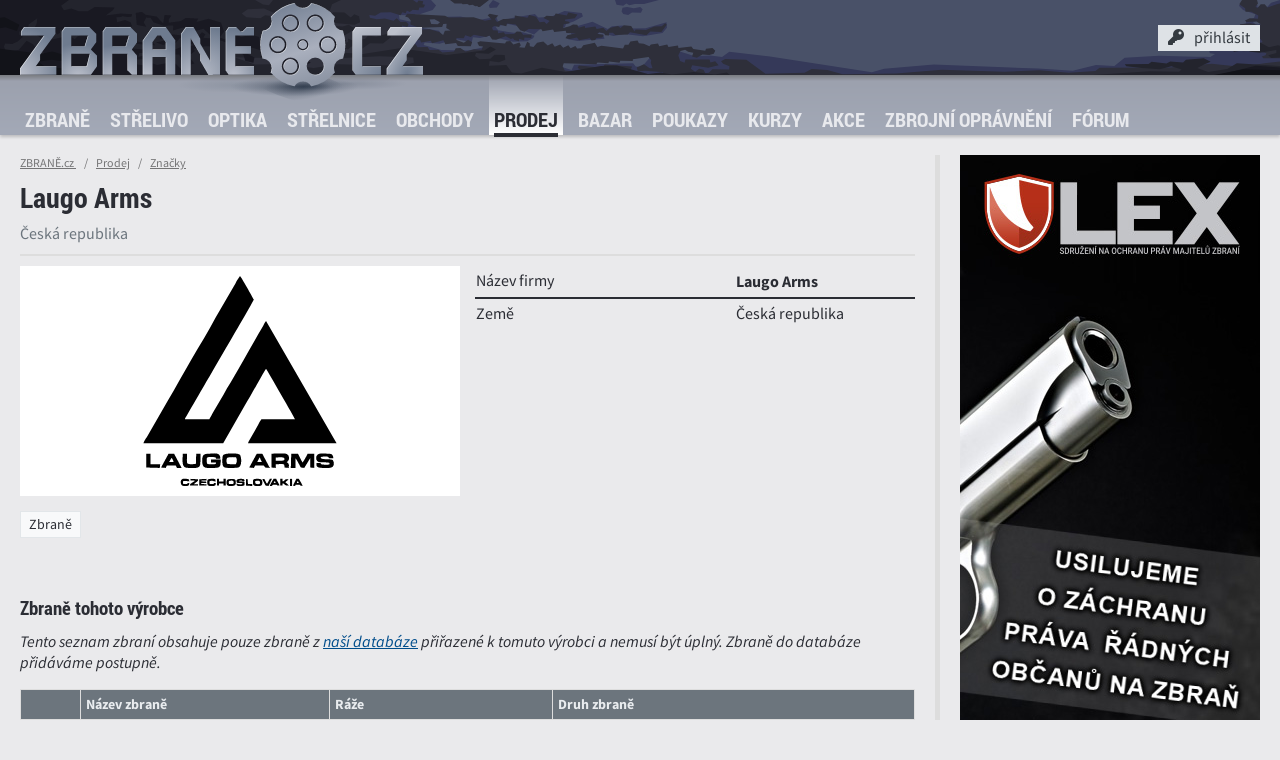

--- FILE ---
content_type: text/html; charset=UTF-8
request_url: https://www.zbrane.cz/znacky/laugo-arms
body_size: 7307
content:
<!DOCTYPE HTML>
<html lang="cs">
<head>
 <meta charset="utf-8"/>
 <title>Laugo Arms - Česká republika - ZBRANĚ.cz</title>
 <meta name="viewport" content="width=device-width, initial-scale=1, minimal-ui">
 <meta name="mobile-web-app-capable" content="yes">
 <meta name="apple-mobile-web-app-capable" content="yes">
 <meta name="apple-mobile-web-app-status-bar-style" content="black">
 <meta name="theme-color" content="#697387">
 <link rel="apple-touch-icon" href="/apple-touch-icon.png" />
  <link rel="stylesheet" type="text/css" href="/css/css.css?v=1681976748" />
 <link rel="stylesheet" type="text/css" href="/css/zbrane.min.css?v=1754038434" />
 <link rel="stylesheet" type="text/css" href="/css/desktop_default.css?v=1657626841" />
 <link rel="stylesheet" type="text/css" href="/css/fa.min.css?v=1657626841" />
 <link rel="stylesheet" type="text/css" href="/css/zb.min.css?v=1657626844" />
 <link rel="shortcut icon" type="image/png" sizes="256x256" href="/img/icons/favicon.png">
 <link rel="manifest" href="/manifest.json">
 <link rel="canonical" href="https://www.zbrane.cz/znacky/laugo-arms" />  
 <meta property="og:title" content="Laugo Arms - Česká republika" />
 <meta property="og:type" content="article" />
 <meta property="og:url" content="https://www.zbrane.cz/znacky/laugo-arms" />
 <meta property="og:image" content="https://www.zbrane.cz/img/og.jpg" />
 <meta property="og:site_name" content="ZBRANĚ.cz"/>
 <meta property="og:description" content="Laugo Arms - Česká republika" />
 <meta name="description" content="Laugo Arms - Česká republika" />
 <meta name="robots" content="index, follow" />
 <meta name="format-detection" content="telephone=no">
 <script src="/js/moveaside.min.js?v=1681896872"></script>

 <style data-ajax="id:anteMods1, scope:*,role:element,action:replace">.commercials .first .aspect > div { background-image: url(/data/clients/lex/lex_01_wide.jpg); }@media all and (min-width: 1200px) {.commercials .first .aspect > div { background-image: url(/data/clients/lex/lex_01_tall.jpg);}}</style>
 <style data-ajax="id:anteMods2, scope:*,role:element,action:replace">.commercials .second .aspect > div  { background-image: url(/data/clients/ht/rangers_01_wide.jpg); }@media all and (min-width: 1200px) {.commercials .second .aspect > div  { background-image: url(/data/clients/ht/rangers_01_rectangle.jpg);}}</style>
</head>
<body class="">


 
<header>
 <div class="site-header container">
  <a class="brand" href="/" title="ZBRANĚ.cz" ><img src="/img/ui/zbrane.svg" alt="" /></a>

  <!-- User panel -->
  <div class="panel" data-ajax="scope:*,role:element,action:replace-content,id:logininmenu">

    <div id="pt" class="panel-toggle" onclick="$('.user-menu').toggleClass('active');$('.panel-toggle').toggleClass('active');document.getElementById('globalmenunick').focus();">
     <i class="fa fa-key"></i><span>přihlásit</span>
         </div>
 
    <div class="user-menu">

     <form method="post" class="form" >
      <div class="field">
       <label for="globalmenunick">E-mail / přezdívka</label><input type="text" name="onemj" id="globalmenunick" placeholder="přihlašovací e-mail nebo přezdívka" title="3-12 písmen a číslic bez diakritiky" pattern="^([a-zA-Z0-9]{3,12}|[^@]+@[^@]+[.][^@.]{2,5})$" required />
      </div>
      <div class="field">
       <label for="globalmenupwd">Heslo</label><input type="password" name="olseh" id="globalmenupwd" placeholder="vaše heslo" title="6-30 znaků" pattern="^.{6,30}$" maxlength="30" required />
      </div>
      <div class="field submit">
       <input type="submit" value="PŘIHLÁSIT"  class="b_set" />
      </div>
      <p>Přihlašte ke svému účtu v systému <strong>ZBRANE.cz</strong>. Pokud účet ještě nemáte, můžete se zdarma <a href="https://www.zbrane.cz/registrace" title="Registrace"> zaregistrovat</a>. Pro obnovení hesla <a href="https://www.zbrane.cz/heslo" title="Zapomenuté heslo">klikněte sem</a>.</p>
     </form>
     </div><!-- / user-menu -->

   </div><!-- / panel -->
  <!-- END User panel -->

   <!-- menu toggle -->


   <div class="navbar-toggler"  onclick="$('body').addClass('menu-show');" ></div>
   <!-- END menu toggle -->



 </div><!-- / top container -->

 <nav class="navbar">
  <div class="container">
   <div class="navbar-header">
      <a class="brand" href="/" title="ZBRANĚ.cz" ><img src="/img/ui/zbrane_lite.svg" alt="" /></a>
     <div class="navbar-toggler active" onclick="$('body').removeClass('menu-show');" data-shortcut="click:esc"></div>
   </div>
   <div class="menu">
    <ul>
     <li>
      <a href="https://www.zbrane.cz/zbrane"  title="Zbraně" >Zbraně</a>
            <span class="" data-toggle="collapse-next" data-parent="ul" aria-expanded="false"><i class="fa fa-caret-down"></i></span>
       <ul class="collapse" data-ajax="scope:*,role:element,action:replace-content,id:submenu_guns">
      <li>
      <a href="https://www.zbrane.cz/zbrane/pistole"  title="Pistole" >Pistole</a>
      </li><li>
      <a href="https://www.zbrane.cz/zbrane/pusky"  title="Pušky" >Pušky</a>
      </li><li>
      <a href="https://www.zbrane.cz/zbrane/revolvery"  title="Revolvery" >Revolvery</a>
      </li><li>
      <a href="https://www.zbrane.cz/zbrane/malorazky"  title="Malorážky" >Malorážky</a>
      </li><li>
      <a href="https://www.zbrane.cz/zbrane/brokovnice"  title="Brokovnice" >Brokovnice</a>
      </li><li>
      <a href="https://www.zbrane.cz/zbrane/kulobroky"  title="Kulobroky" >Kulobroky</a>
      </li><li>
      <a href="https://www.zbrane.cz/galerie"  title="Galerie" >Galerie</a>
      </li></ul>
     </li><li>
      <a href="https://www.zbrane.cz/strelivo"  title="Střelivo" >Střelivo</a>
            <span class="" data-toggle="collapse-next" data-parent="ul" aria-expanded="false"><i class="fa fa-caret-down"></i></span>
       <ul class="collapse" data-ajax="scope:*,role:element,action:replace-content,id:submenu_ammo">
      <li>
      <a href="https://www.zbrane.cz/strelivo/raze"  title="Ráže" >Ráže</a>
            <span class="" data-toggle="collapse-next" data-parent="ul" aria-expanded="false"><i class="fa fa-caret-down"></i></span>
       <ul class="collapse" data-ajax="scope:*,role:element,action:replace-content,id:submenu_calibers">
      <li ><a href="https://www.zbrane.cz/strelivo/raze/pistolova-a-revolverova"  title="Pistolové a revolverové">Pistolové a revolverové</a></li><li ><a href="https://www.zbrane.cz/strelivo/raze/puskova"  title="Puškové ráže">Puškové ráže</a></li><li ><a href="https://www.zbrane.cz/strelivo/raze/s-okrajovym-zapalem"  title="Ráže s okrajovým zápalem">Ráže s okrajovým zápalem</a></li><li ><a href="https://www.zbrane.cz/strelivo/raze/brokova"  title="Brokové ráže">Brokové ráže</a></li></ul>
     </li><li>
      <a href="https://www.zbrane.cz/strelivo/naboje"  title="Náboje" >Náboje</a>
            <span class="" data-toggle="collapse-next" data-parent="ul" aria-expanded="false"><i class="fa fa-caret-down"></i></span>
       <ul class="collapse" data-ajax="scope:*,role:element,action:replace-content,id:submenu_ammunition">
      <li ><a href="https://www.zbrane.cz/strelivo/naboje/pistolove-a-revolverove"  title="Pistolové a revolverové">Pistolové a revolverové</a></li><li ><a href="https://www.zbrane.cz/strelivo/naboje/puskove"  title="Puškové náboje">Puškové náboje</a></li><li ><a href="https://www.zbrane.cz/strelivo/naboje/s-okrajovym-zapalem"  title="Náboje s okrajovým zápalem">Náboje s okrajovým zápalem</a></li><li ><a href="https://www.zbrane.cz/strelivo/naboje/brokove"  title="Brokové náboje">Brokové náboje</a></li></ul>
     </li><li>
      <a href="https://www.zbrane.cz/strelivo/strely"  title="Střely" >Střely</a>
            <span class="" data-toggle="collapse-next" data-parent="ul" aria-expanded="false"><i class="fa fa-caret-down"></i></span>
       <ul class="collapse" data-ajax="scope:*,role:element,action:replace-content,id:submenu_bullets">
      <li ><a href="https://www.zbrane.cz/strelivo/strely/pistolove-a-revolverove"  title="Pistolové a revolverové">Pistolové a revolverové</a></li><li ><a href="https://www.zbrane.cz/strelivo/strely/puskove"  title="Puškové">Puškové</a></li></ul>
     </li><li ><a href="https://www.zbrane.cz/strelivo/diametry"  title="Diametry">Diametry</a></li><li ><a href="https://www.zbrane.cz/balistika"  title="Virtuální střelnice">Virtuální střelnice</a></li></ul>
     </li><li>
      <a href="https://www.zbrane.cz/optika"  title="Optika" >Optika</a>
            <span class="" data-toggle="collapse-next" data-parent="ul" aria-expanded="false"><i class="fa fa-caret-down"></i></span>
       <ul class="collapse" data-ajax="scope:*,role:element,action:replace-content,id:submenu_optics">
      <li ><a href="https://www.zbrane.cz/optika/zadni-ohniskova-rovina"  title="Zadní ohnisková rovina">Zadní ohnisková rovina</a></li><li ><a href="https://www.zbrane.cz/optika/predni-ohniskova-rovina"  title="Přední ohnisková rovina">Přední ohnisková rovina</a></li></ul>
     </li><li>
      <a href="https://www.zbrane.cz/strelnice"  title="Střelnice" >Střelnice</a>
            <span class="" data-toggle="collapse-next" data-parent="ul" aria-expanded="false"><i class="fa fa-caret-down"></i></span>
       <ul class="collapse" data-ajax="scope:*,role:element,action:replace-content,id:submenu_ranges">
      <li>
      <a href="https://www.zbrane.cz/strelnice/venkovni"  title="Venkovní střelnice" >Venkovní střelnice</a>
      </li><li>
      <a href="https://www.zbrane.cz/strelnice/vnitrni"  title="Vnitřní střelnice" >Vnitřní střelnice</a>
      </li><li>
      <a href="https://www.zbrane.cz/strelnice/streliste"  title="Střeliště" >Střeliště</a>
            <span class="" data-toggle="collapse-next" data-parent="ul" aria-expanded="false"><i class="fa fa-caret-down"></i></span>
       <ul class="collapse" data-ajax="scope:*,role:element,action:replace-content,id:submenu_stands">
      <li>
      <a href="https://www.zbrane.cz/strelnice/streliste/kulove"  title="Kulová střeliště" >Kulová střeliště</a>
      </li><li>
      <a href="https://www.zbrane.cz/strelnice/streliste/brokove"  title="Broková střeliště" >Broková střeliště</a>
      </li><li>
      <a href="https://www.zbrane.cz/strelnice/streliste/projekcni"  title="Projekční střeliště" >Projekční střeliště</a>
      </li><li>
      <a href="https://www.zbrane.cz/strelnice/streliste/plocha"  title="Plocha" >Plocha</a>
      </li></ul>
     </li><li>
      <a href="https://www.zbrane.cz/strelnice/rezervace"  title="Rezervace" >Rezervace</a>
      </li><li>
      <a href="https://www.zbrane.cz/strelnice/mapa"  title="Mapa střelnic" >Mapa střelnic</a>
      </li></ul>
     </li><li>
      <a href="https://www.zbrane.cz/obchody"  title="Obchody" >Obchody</a>
            <span class="" data-toggle="collapse-next" data-parent="ul" aria-expanded="false"><i class="fa fa-caret-down"></i></span>
       <ul class="collapse" data-ajax="scope:*,role:element,action:replace-content,id:submenu_stores">
      <li>
      <a href="https://www.zbrane.cz/obchody/prodejny-zbrani"  title="Prodejny zbraní" >Prodejny zbraní</a>
      </li><li>
      <a href="https://www.zbrane.cz/obchody/army-shop"  title="Army shopy" >Army shopy</a>
      </li><li>
      <a href="https://www.zbrane.cz/obchody/puskarstvi"  title="Puškařství" >Puškařství</a>
      </li><li>
      <a href="https://www.zbrane.cz/obchody/prebijeni"  title="Přebíjení" >Přebíjení</a>
      </li><li>
      <a href="https://www.zbrane.cz/obchody/ostatni"  title="Ostatní" >Ostatní</a>
      </li><li>
      <a href="https://www.zbrane.cz/obchody/mapa"  title="Mapa obchodů" >Mapa obchodů</a>
      </li></ul>
     </li><li class="active">
      <a href="https://www.zbrane.cz/prodej"  title="Prodej" >Prodej</a>
            <span class="" data-toggle="collapse-next" data-parent="ul" aria-expanded="true"><i class="fa fa-caret-down"></i></span>
       <ul class="collapse show" data-ajax="scope:*,role:element,action:replace-content,id:submenu_inventory">
      <li>
      <a href="https://www.zbrane.cz/prodej/zbrane"  title="Prodej zbraní" >Prodej zbraní</a>
            <span class="" data-toggle="collapse-next" data-parent="ul" aria-expanded="false"><i class="fa fa-caret-down"></i></span>
       <ul class="collapse" data-ajax="scope:*,role:element,action:replace-content,id:submenu_inventory_guns_list">
      <li>
      <a href="https://www.zbrane.cz/prodej/zbrane/pistole"  title="Pistole" >Pistole</a>
      </li><li>
      <a href="https://www.zbrane.cz/prodej/zbrane/pusky"  title="Pušky" >Pušky</a>
      </li><li>
      <a href="https://www.zbrane.cz/prodej/zbrane/revolvery"  title="Revolvery" >Revolvery</a>
      </li><li>
      <a href="https://www.zbrane.cz/prodej/zbrane/malorazky"  title="Malorážky" >Malorážky</a>
      </li><li>
      <a href="https://www.zbrane.cz/prodej/zbrane/brokovnice"  title="Brokovnice" >Brokovnice</a>
      </li><li>
      <a href="https://www.zbrane.cz/prodej/zbrane/kulobroky"  title="Kulobroky" >Kulobroky</a>
      </li></ul>
     </li><li>
      <a href="https://www.zbrane.cz/prodej/strelivo"  title="Prodej střeliva" >Prodej střeliva</a>
            <span class="" data-toggle="collapse-next" data-parent="ul" aria-expanded="false"><i class="fa fa-caret-down"></i></span>
       <ul class="collapse" data-ajax="scope:*,role:element,action:replace-content,id:submenu_inventory_ammo_list">
      <li>
      <a href="https://www.zbrane.cz/prodej/strelivo/pistolove-a-revolverove"  title="Pistolové a revolverové" >Pistolové a revolverové</a>
      </li><li>
      <a href="https://www.zbrane.cz/prodej/strelivo/puskove"  title="Kulové puškové" >Kulové puškové</a>
      </li><li>
      <a href="https://www.zbrane.cz/prodej/strelivo/malorazkove"  title="Malorážkové" >Malorážkové</a>
      </li><li>
      <a href="https://www.zbrane.cz/prodej/strelivo/brokove"  title="Brokové" >Brokové</a>
      </li></ul>
     </li><li class="active">
      <a href="https://www.zbrane.cz/znacky"  title="Značky" >Značky</a>
      </li></ul>
     </li><li>
      <a href="https://www.zbrane.cz/bazar"  title="Bazar" >Bazar</a>
            <span class="" data-toggle="collapse-next" data-parent="ul" aria-expanded="false"><i class="fa fa-caret-down"></i></span>
       <ul class="collapse" data-ajax="scope:*,role:element,action:replace-content,id:submenu_market">
      <li>
      <a href="https://www.zbrane.cz/bazar/zbrane-na-zp"  title="Zbraně na ZP" >Zbraně na ZP</a>
            <span class="" data-toggle="collapse-next" data-parent="ul" aria-expanded="false"><i class="fa fa-caret-down"></i></span>
       <ul class="collapse" data-ajax="scope:*,role:element,action:replace-content,id:submenu_141">
      <li>
      <a href="https://www.zbrane.cz/bazar/zbrane-na-zp/pistole"  title="Pistole" >Pistole</a>
      </li><li>
      <a href="https://www.zbrane.cz/bazar/zbrane-na-zp/pusky"  title="Pušky" >Pušky</a>
      </li><li>
      <a href="https://www.zbrane.cz/bazar/zbrane-na-zp/revolvery"  title="Revolvery" >Revolvery</a>
      </li><li>
      <a href="https://www.zbrane.cz/bazar/zbrane-na-zp/brokovnice"  title="Brokovnice" >Brokovnice</a>
      </li><li>
      <a href="https://www.zbrane.cz/bazar/zbrane-na-zp/kulobroky"  title="Kulobroky" >Kulobroky</a>
      </li><li>
      <a href="https://www.zbrane.cz/bazar/zbrane-na-zp/malorazky"  title="Malorážky" >Malorážky</a>
      </li></ul>
     </li><li>
      <a href="https://www.zbrane.cz/bazar/zbrane-bez-zp"  title="Zbraně bez ZP" >Zbraně bez ZP</a>
            <span class="" data-toggle="collapse-next" data-parent="ul" aria-expanded="false"><i class="fa fa-caret-down"></i></span>
       <ul class="collapse" data-ajax="scope:*,role:element,action:replace-content,id:submenu_140">
      <li>
      <a href="https://www.zbrane.cz/bazar/zbrane-bez-zp/vzduchovky"  title="Vzduchovky" >Vzduchovky</a>
      </li><li>
      <a href="https://www.zbrane.cz/bazar/zbrane-bez-zp/plynovky"  title="Plynovky" >Plynovky</a>
      </li><li>
      <a href="https://www.zbrane.cz/bazar/zbrane-bez-zp/flobertky"  title="Flobertky" >Flobertky</a>
      </li><li>
      <a href="https://www.zbrane.cz/bazar/zbrane-bez-zp/perkusni"  title="Perkusní" >Perkusní</a>
      </li><li>
      <a href="https://www.zbrane.cz/bazar/zbrane-bez-zp/airsoft"  title="Airsoft" >Airsoft</a>
      </li><li>
      <a href="https://www.zbrane.cz/bazar/zbrane-bez-zp/paintball"  title="Paintballové zbraně" >Paintballové zbraně</a>
      </li><li>
      <a href="https://www.zbrane.cz/bazar/zbrane-bez-zp/historicke-zbrane"  title="Historické zbraně" >Historické zbraně</a>
      </li><li>
      <a href="https://www.zbrane.cz/bazar/zbrane-bez-zp/luky-a-kuse"  title="Luky a kuše" >Luky a kuše</a>
      </li><li>
      <a href="https://www.zbrane.cz/bazar/zbrane-bez-zp/znehodnocene-zbrane"  title="Znehodnocené zbraně" >Znehodnocené zbraně</a>
      </li></ul>
     </li><li>
      <a href="https://www.zbrane.cz/bazar/optika-a-montaze"  title="Optika a montáže" >Optika a montáže</a>
            <span class="" data-toggle="collapse-next" data-parent="ul" aria-expanded="false"><i class="fa fa-caret-down"></i></span>
       <ul class="collapse" data-ajax="scope:*,role:element,action:replace-content,id:submenu_175">
      <li>
      <a href="https://www.zbrane.cz/bazar/optika-a-montaze/puskohledy"  title="Puškohledy" >Puškohledy</a>
      </li><li>
      <a href="https://www.zbrane.cz/bazar/optika-a-montaze/nocni-videni"  title="Noční vidění" >Noční vidění</a>
      </li><li>
      <a href="https://www.zbrane.cz/bazar/optika-a-montaze/kolimatory"  title="Kolimátory" >Kolimátory</a>
      </li><li>
      <a href="https://www.zbrane.cz/bazar/optika-a-montaze/dalekohledy"  title="Dalekohledy" >Dalekohledy</a>
      </li><li>
      <a href="https://www.zbrane.cz/bazar/optika-a-montaze/motaze-na-optiku"  title="Montáže na optiku" >Montáže na optiku</a>
      </li></ul>
     </li><li>
      <a href="https://www.zbrane.cz/bazar/doplnky"  title="Doplňky a příslušenství" >Doplňky a příslušenství</a>
            <span class="" data-toggle="collapse-next" data-parent="ul" aria-expanded="false"><i class="fa fa-caret-down"></i></span>
       <ul class="collapse" data-ajax="scope:*,role:element,action:replace-content,id:submenu_176">
      <li>
      <a href="https://www.zbrane.cz/bazar/doplnky/doplnky-na-zbrane"  title="Doplňky na zbraně" >Doplňky na zbraně</a>
      </li><li>
      <a href="https://www.zbrane.cz/bazar/doplnky/pouzdra-na-zbrane"  title="Pouzdra na zbraně" >Pouzdra na zbraně</a>
      </li><li>
      <a href="https://www.zbrane.cz/bazar/doplnky/strelivo-a-prebijeni"  title="Střelivo a přebíjení" >Střelivo a přebíjení</a>
      </li><li>
      <a href="https://www.zbrane.cz/bazar/doplnky/noze-a-naradi"  title="Nože a nářadí" >Nože a nářadí</a>
      </li><li>
      <a href="https://www.zbrane.cz/bazar/doplnky/obleceni-a-obuv"  title="Oblečení a obuv" >Oblečení a obuv</a>
      </li><li>
      <a href="https://www.zbrane.cz/bazar/doplnky/svitilny"  title="Svítilny" >Svítilny</a>
      </li><li>
      <a href="https://www.zbrane.cz/bazar/doplnky/ostatni"  title="Ostatní" >Ostatní</a>
      </li></ul>
     </li><li>
      <a href="https://www.zbrane.cz/bazar/inzerat"  title="Přidat inzerát" >Přidat inzerát</a>
      </li></ul>
     </li><li>
      <a href="https://www.zbrane.cz/poukazy"  title="Poukazy" >Poukazy</a>
            <span class="" data-toggle="collapse-next" data-parent="ul" aria-expanded="false"><i class="fa fa-caret-down"></i></span>
       <ul class="collapse" data-ajax="scope:*,role:element,action:replace-content,id:submenu_ranges_packages">
      <li>
      <a href="https://www.zbrane.cz/poukazy/zazitkova-strelba"  title="Zážitková střelba" >Zážitková střelba</a>
      </li><li>
      <a href="https://www.zbrane.cz/poukazy/priprava-na-zp"  title="Praktická příprava" >Praktická příprava</a>
      </li><li>
      <a href="https://www.zbrane.cz/poukazy/objednavky"  title="Objednávky" >Objednávky</a>
      </li><li>
      <a href="https://www.zbrane.cz/poukaz"  title="Uplatnit poukaz" >Uplatnit poukaz</a>
      </li></ul>
     </li><li>
      <a href="https://www.zbrane.cz/kurzy"  title="Kurzy" >Kurzy</a>
            <span class="" data-toggle="collapse-next" data-parent="ul" aria-expanded="false"><i class="fa fa-caret-down"></i></span>
       <ul class="collapse" data-ajax="scope:*,role:element,action:replace-content,id:submenu_courses">
      <li>
      <a href="https://www.zbrane.cz/kurzy/strelecke-kurzy"  title="Střelecké kurzy" >Střelecké kurzy</a>
      </li><li>
      <a href="https://www.zbrane.cz/kurzy/stanovena-zaloha"  title="MVČR" >MVČR</a>
      </li><li>
      <a href="https://www.zbrane.cz/kurzy/priprava-na-zp"  title="Příprava na ZP" >Příprava na ZP</a>
      </li><li>
      <a href="https://www.zbrane.cz/kurzy/poradatele"  title="Pořadatelé" >Pořadatelé</a>
      </li></ul>
     </li><li>
      <a href="https://www.zbrane.cz/akce"  title="Akce" >Akce</a>
            <span class="" data-toggle="collapse-next" data-parent="ul" aria-expanded="false"><i class="fa fa-caret-down"></i></span>
       <ul class="collapse" data-ajax="scope:*,role:element,action:replace-content,id:submenu_events">
      <li>
      <a href="https://www.zbrane.cz/akce/zavody"  title="Závody a soutěže" >Závody a soutěže</a>
      </li><li>
      <a href="https://www.zbrane.cz/akce/kurzy"  title="Kurzy a školení" >Kurzy a školení</a>
      </li><li>
      <a href="https://www.zbrane.cz/akce/prezentace"  title="Prezentace a výstavy" >Prezentace a výstavy</a>
      </li><li>
      <a href="https://www.zbrane.cz/akce/zbrojni-prukazy"  title="Zbrojní průkazy" >Zbrojní průkazy</a>
      </li><li>
      <a href="https://www.zbrane.cz/akce/prihlasky"  title="Přihlášky" >Přihlášky</a>
      </li><li>
      <a href="https://www.zbrane.cz/akce/mapa"  title="Mapa akcí" >Mapa akcí</a>
      </li></ul>
     </li><li>
      <a href="https://www.zbrane.cz/zbrojni-opravneni"  title="Zbrojní oprávnění" >Zbrojní oprávnění</a>
            <span class="" data-toggle="collapse-next" data-parent="ul" aria-expanded="false"><i class="fa fa-caret-down"></i></span>
       <ul class="collapse" data-ajax="scope:*,role:element,action:replace-content,id:submenu_pass_nzoz">
      <li>
      <a href="https://www.zbrane.cz/zbrojni-opravneni/testove-otazky"  title="Testové otázky" >Testové otázky</a>
      </li><li>
      <a href="https://www.zbrane.cz/zbrojni-opravneni/procvicovani-otazek"  title="Procvičování otázek" >Procvičování otázek</a>
      </li><li>
      <a href="https://www.zbrane.cz/zbrojni-opravneni/zkusit-test"  title="Zkusit test" >Zkusit test</a>
      </li></ul>
     </li><li>
      <a href="https://www.zbrane.cz/forum"  title="Fórum" >Fórum</a>
            <span class="" data-toggle="collapse-next" data-parent="ul" aria-expanded="false"><i class="fa fa-caret-down"></i></span>
       <ul class="collapse" data-ajax="scope:*,role:element,action:replace-content,id:submenu_forum">
      <li>
      <a href="https://www.zbrane.cz/dotazy"  title="Dotazy" >Dotazy</a>
      </li><li>
      <a href="https://www.zbrane.cz/forum/temata"  title="Témata" >Témata</a>
      </li><li>
      <a href="https://www.zbrane.cz/forum/polozit-otazku"  title="Položit otázku" >Položit otázku</a>
      </li><li>
      <a href="https://www.zbrane.cz/blog"  title="Blog" >Blog</a>
      </li></ul>
     </li><li>
      <a href="https://www.zbrane.cz/kontakt"  title="Kontakt" >Kontakt</a>
      </li>
     <!--exclude name="leftmenuitem"><li class="active">
      <a href="https://www.zbrane.cz/znacky/companies_result"  title=""></a>
      </li></exclude-->

     </ul>
   </div><!-- / nav -->
  </div><!-- / container -->
 </nav><!-- / navbar -->

 <div class="menu-backdrop"></div>
</header>






 <aside>
  <div class="container">
   
<!-- was _pre_ante -->
 
<div class="commercials" data-ajax="id:commercials, scope:*,role:element,action:replace-content">
  <div class="head dn">Reklama</div>
  <div class="holder">
	     <div class="spot first off">
	   <a href="https://www.gunlex.cz" title="Sdružení na ochranu práv majitelů zbraní" class="aspect bg-ph">
      <div class="bs-cover" ></div>
     </a>
    </div>
      <div class="spot second on">
	   <a href="https://www.hardtaskrangers.cz" title="Sportovně střelecký klub" class="aspect bg-ph">
      <div class="bs-cover" ></div>
     </a>
    </div>
    </div><!-- / holder -->


</div><!-- / commercials -->  </div>
 </aside>

 <main>


  
  <div class="header container">
  <div class="page-head">
          <div class="breadcrumb">
        <a class="breadcrumb-item" href="/" title="ZBRANĚ.cz" data-shortcut="click:h">ZBRANĚ.cz <!--<img src="/img/ui/drum_static.svg" width="14" height="14" alt="" style="vertical-align: middle" />--></a>
        <a class="breadcrumb-item" href="https://www.zbrane.cz/prodej">Prodej</a><a class="breadcrumb-item" href="https://www.zbrane.cz/znacky">Značky</a>        </div>
           <div class="heading"><h1>Laugo Arms</h1></div>
      <p> Česká republika</p>
        </div><!-- /heading-->
</div><!-- / header -->


 <div class="container mb-grid">

  <div class="split spl-4c">
   <div class="sp-0">
    <div class="frame bg-white">
 	   <div class="aspect a-2by1">
      <div><img src="/data/brands/laugoarms.svg" alt="Laugo Arms" /></div>
 	   </div>
   </div>
   </div><!-- /sp-0 -->

  <div class="sp-1234">
   <table class="table-chart">
    <tbody>
     <tr><th>Název firmy</th><td><b>Laugo Arms</b></td></tr>
  	      <tr><th>Země</th><td>Česká republika</td></tr>
                   </tbody>
   </table>
  </div><!-- /sp-1234 -->
 
 </div><!-- / split -->  

 </div><!-- /container -->






   <div class="bottom"> <section>
 	<div class="container">
  
  <div>
   <span class="tag">Zbraně</span>  </div>
  </div>
 </section>
<div class="dn" data-ajax="id:aside_infobox,role:element,scope:*,action:replace"></div><section>
 <div class="container">
 <h2>Zbraně tohoto výrobce</h2>
 <p><em>Tento seznam zbraní obsahuje pouze zbraně z <a href="https://www.zbrane.cz/zbrane?maker=165">naší databáze</a> přiřazené k tomuto výrobci a nemusí být úplný. Zbraně do databáze přidáváme postupně.</em></p> 

<div>
 <div class="dags" data-ajax="id:itemsfilter, scope:items, role:element, action:replace">

   <ul><li class="attr_T"></li>
     </ul>
 </div>

<div class="loader-wrapper list-loader mb-grid" data-ajax="role:noop,scope:items">
  <div class="loader-content"><div class="spinner-border"></div></div>
  <table class="list table-hover table-striped table">
   <thead>
 	  <tr>
     <th class="wd-60"></th>
     <th>Název zbraně</th>
     <th>Ráže</th>
     <th>Druh zbraně</th>
    </tr>
   </thead>
  <tbody data-ajax="id:items, scope:items, role:element">
     <tr>
  	 <td class="item-vector">
      <a href="https://www.zbrane.cz/zbrane/alien-laugo-arms-1000" title="Alien" class="aspect a-2by1"><img src="/data/guns/svg/gun_1000.svg" alt="Alien"  /></a>
    </td>
  	<td class="item-title"><strong><a href="https://www.zbrane.cz/zbrane/alien-laugo-arms-1000" title="Alien">Alien</a></strong></td>
    <td>9 mm Luger</td>
  	<td>Pistole samonabíjecí</td>
   </tr>
      </tbody>

  </table>
 </div>


</div>

 <div class="list-navigation" data-ajax="role:element,id:seekbar,scope:items,action:replace">
 
  <div class="list-summary">
   <b>1</b> zbraň  </div>


 




 

</div>




 </div>
 <div class="handle" id="handle-guns"></div>
</section></div>
 </main>




 





<footer>

  <div class="container partners">
 <a class="p-1" href="https://www.pragueranger.cz/cz/strelnice-praha/" title="Střelnice RANGER Praha"></a>
 <a class="p-2" href="https://www.czub.cz/" title="Česká Zbrojovka"></a>
 <a class="p-3" href="https://www.hardtask.cz/" title="Hard Task Training"></a>
 <a class="p-4" href="https://www.proarms.cz/" title="ProArms Oudtoor Center"></a>
 <a class="p-5" href="https://www.rigad.cz/" title="Rigad"></a>
 <a class="p-6" href="https://www.praguearmory.cz/" title="Prague Armory"></a>
 <a class="p-7" href="http://www.beareka.cz/" title="Beareka"></a>
 <a class="p-8" href="https://eshop.bestpatron.eu/" title="BestPatron.eu"></a>
</div>

  <div class="footer">

  <div class="container">

    <div class="footer-data">
     <div class="home">
      <a href="/" title="ZBRANĚ.cz" ><img src="/img/ui/zbrane_foot.svg"  alt="" /></a>
     </div>

     <div class="misc">
      <a href="https://www.zbrane.cz/kontakt" title="Kontakt">Kontakt</a> |
            <a href="https://www.zbrane.cz/registrace" title="Registrace" rel="nofollow">Registrace</a> |
             <a href="https://www.zbrane.cz/klient" title="Klient">Klient</a> |
      <a href="https://www.zbrane.cz/ochrana-osobnich-udaju" title="Ochrana osobních údajů">Ochrana osobních údajů</a> |
      <a href="https://www.zbrane.cz/obchodni-podminky" title="Obchodní podmínky">Obchodní podmínky</a>
     </div>
     <div class="social">
      <img src="/img/ui/fb.svg" width="30" height="30" alt="" /> <a href="https://www.facebook.com/zbraneCR">facebook.com/zbraneCR</a>
     </div>

    </div><!-- / footdata -->

    <div class="footer-menu">
     <ul>
      <li><a href="https://www.zbrane.cz/zbrane" title="Zbraně">Zbraně</a></li>
      <li><a href="https://www.zbrane.cz/strelivo/raze" title="Ráže">Ráže</a></li>
      <li><a href="https://www.zbrane.cz/strelivo/naboje" title="Náboje">Náboje</a></li>
      <li><a href="https://www.zbrane.cz/strelivo/strely" title="Střely">Střely</a></li>
      <li><a href="https://www.zbrane.cz/balistika" title="Virtuální střelnice">Virtuální střelnice</a></li>
      <li><a href="https://www.zbrane.cz/optika" title="Optika">Optika</a></li>
      <li><a href="https://www.zbrane.cz/strelnice" title="Střelnice">Střelnice</a></li>
      <li><a href="https://www.zbrane.cz/strelnice/streliste" title="Střeliště">Střeliště</a></li>
      <li><a href="https://www.zbrane.cz/obchody" title="Obchody">Obchody</a></li>
      <li><a href="https://www.zbrane.cz/prodej/zbrane" title="Prodej zbraní">Prodej zbraní</a></li>
      <li><a href="https://www.zbrane.cz/prodej/strelivo" title="Prodej střeliva">Prodej střeliva</a></li>
      <li><a href="https://www.zbrane.cz/znacky" title="Značky">Značky</a></li>
      <li><a href="https://www.zbrane.cz/bazar" title="Bazar">Bazar</a></li>
      <li><a href="https://www.zbrane.cz/poukazy" title="Poukazy">Poukazy</a></li>
      <li><a href="https://www.zbrane.cz/kurzy" title="Kurzy">Kurzy</a></li>
      <li><a href="https://www.zbrane.cz/kurzy/poradatele" title="Pořadatelé">Pořadatelé</a></li>
      <li><a href="https://www.zbrane.cz/akce" title="Akce">Akce</a></li>
      <li><a href="https://www.zbrane.cz/zbrojni-prukaz" title="Zbrojní průkaz">Zbrojní průkaz</a></li>
      <li><a href="https://www.zbrane.cz/galerie" title="Galerie">Galerie</a></li>
      <li><a href="https://www.zbrane.cz/forum" title="Fórum">Fórum</a></li>
      <li><a href="https://www.zbrane.cz/blog" title="Blog">Blog</a></li>
     </ul>
    </div>

  </div><!-- / footer-block  -->

  <div class="copyright">
    <div class="container">
     <div>
      &copy; 2026 ZBRANĚ.cz     </div>
     <div>
      Created by <svg version="1.1" width="120px" height="18px" viewBox="0 0 330 50" xmlns="http://www.w3.org/2000/svg"><g stroke-width="3" stroke-linejoin="round" stroke="#7F838F" fill="#7F838F" ><path d="M1.5 2 h10.6 l66.4 37 q3.4 1.4 4.8 -2 v-35 h11.5 v46.5 h-11.5 z" /><path d="M104.8 34.8 A51.2 25 0 1 1 180.2 47.5 A43.8 21.2 0 1 0 104.8 34.8 z" /><rect x="211" y="2" width="12" height="8.4" /><rect x="211" y="18.3" width="12" height="30.2" /><path d="M 231 2 h 46 A66 25 -3 0 1 301.8 45.4 A 49 21 -3.4 0 0 272.2 12.1 h -29.4 v 36.2 h -12.2 z" /></g></svg>
     </div>
    </div><!-- / cap -->

  </div><!-- / copyright -->


  </div><!-- / container -->

  </div><!-- / footer - block -->

  <a class="arrow-up" href="#"><span></span></a>






 </footer><!-- / footer-->




 
 <script src="/js/jquery-3.5.1.min.js"></script>

 <script src="/js/hardcore.js?v=1694096342"></script>





    <script>
     toggleClassOnScroll('body', 'scrolled', 110);
     toggleClassOnScroll('.arrow-up', 'visible', 300);
     $('.arrow-up, .js-scroll-up').click(function(evt) {
      $('html, body').animate({ scrollTop: "0px" },  { duration: 600 });
      evt.preventDefault();
     });

    AJAX.onUpdate(function(props) {
     if (props.scope === "items") {
      $('.main-nav').removeClass('active');
      $('.menu-toggle').removeClass('active');
     }
    });

    if (VOID.Lang) {
     VOID.Lang.pluralForm = [[0,0],[1,1],[2,4],[5,"inf"]];
     VOID.Lang.add("seekbarMore", "**Načíst |rest| **|rest|**další*další*dalších**");
    }

    $("body")
      .on("show.collapse.bs", ".filter.collapse", function() {
       AJAX.setLocation('https://www.zbrane.cz/znacky/laugo-arms?exp=1', 'replace', ['exp']);
      }).on("hide.collapse.bs", ".filter.collapse", function() {
       AJAX.setLocation('https://www.zbrane.cz/znacky/laugo-arms', 'replace', ['exp']);
      });

    </script>


  


 <!-- Matomo -->
<script>
  var _paq = window._paq = window._paq || [];
  /* tracker methods like "setCustomDimension" should be called before "trackPageView" */
  _paq.push(["setExcludedQueryParams", ["Fail","cnt","flt","sort","view","msg","logout","s","gun","Ok","nt","t","range","market","cal","Success","album","maker","u","lat","lng","cc","fbclid","type","ctype","company","region","tip","my","stock","grp","sgrp","ammo","optics","short"]]);
  _paq.push(['trackPageView']);
  _paq.push(['enableLinkTracking']);
  (function() {
    var u="https://dot.zbrane.cz/";
    _paq.push(['setTrackerUrl', u+'matomo.php']);
    _paq.push(['setSiteId', '1']);
    var d=document, g=d.createElement('script'), s=d.getElementsByTagName('script')[0];
    g.async=true; g.src=u+'matomo.js'; s.parentNode.insertBefore(g,s);
  })();
</script>
<!-- End Matomo Code -->



</body>


</html>




--- FILE ---
content_type: image/svg+xml
request_url: https://www.zbrane.cz/img/logo/beareka.svg
body_size: 820
content:
<?xml version="1.0" encoding="UTF-8"?>
<!DOCTYPE svg PUBLIC "-//W3C//DTD SVG 1.1//EN" "http://www.w3.org/Graphics/SVG/1.1/DTD/svg11.dtd">
<!-- Creator: CorelDRAW X8 -->
<svg xmlns="http://www.w3.org/2000/svg" xml:space="preserve" width="400px" height="200px" version="1.1" style="shape-rendering:geometricPrecision; text-rendering:geometricPrecision; image-rendering:optimizeQuality; fill-rule:evenodd; clip-rule:evenodd"
viewBox="0 0 400 200"
 xmlns:xlink="http://www.w3.org/1999/xlink">
 <defs>
  <style type="text/css">
   <![CDATA[
    .fil0 {fill:#7B8A5A}
   ]]>
  </style>
 </defs>
 <g id="Vrstva_x0020_1">
  <metadata id="CorelCorpID_0Corel-Layer"/>
  <g id="_998432384">
   <g>
    <path class="fil0" d="M0 83c4,1 12,0 17,0 5,0 11,-1 11,5 0,7 -6,5 -11,5 -5,0 -12,0 -17,1l0 16c4,0 18,0 24,0 6,0 4,5 3,6 -2,2 -21,0 -27,1l0 16c3,0 8,0 12,0 10,0 25,1 33,-3 4,-3 7,-10 6,-17 -2,-9 -10,-11 -11,-13 4,-4 8,-6 8,-14 1,-19 -12,-19 -26,-19 -7,0 -15,0 -22,0l0 16z"/>
    <path class="fil0" d="M128 67c0,0 1,3 1,4 1,1 1,3 2,4 1,3 2,5 3,8 2,6 4,10 6,16 1,3 2,5 3,8 1,3 2,6 3,8 1,4 2,3 -6,3l-8 0c-4,0 -3,0 -2,-3 1,-4 6,-21 6,-23l-17 0 -9 31c-2,3 -3,7 -4,10l65 0c0,-2 -2,-6 -2,-8 -2,-5 -4,-11 -6,-17l-6 -16c0,-3 -1,-6 -2,-9 -2,-5 -4,-11 -6,-16l-21 0z"/>
    <path class="fil0" d="M357 67c0,2 1,4 2,7 4,8 9,24 12,33 5,12 6,11 2,11l-15 0c0,-1 3,-11 3,-13 1,-2 1,-4 2,-7 0,-1 1,-5 1,-6l-16 0c-1,3 -2,7 -3,10l-10 31 17 0c15,0 34,0 48,0l-22 -66 -21 0z"/>
    <path class="fil0" d="M176 83c8,0 18,0 26,0 6,0 6,9 0,9 -9,0 -18,0 -26,0l0 16c26,0 27,-3 27,12 0,4 0,9 0,13l19 0c0,-6 0,-13 0,-19 0,-3 1,-7 -1,-9 -1,-2 -4,-3 -6,-3 0,0 0,0 0,-1 2,0 4,1 8,-3 2,-2 4,-5 5,-9 1,-8 -2,-14 -6,-18 -6,-5 -12,-4 -21,-4l-26 0 1 16z"/>
    <polygon class="fil0" points="252,108 279,108 279,92 232,92 232,133 279,133 279,117 252,117 "/>
    <polygon class="fil0" points="75,108 102,108 102,92 56,92 56,133 102,133 102,117 75,117 "/>
    <path class="fil0" d="M300 100c3,-5 25,-31 26,-33l-21 0c-1,1 -2,2 -3,4l-9 10c-1,2 -2,3 -3,4 -1,1 -2,2 -3,4 -4,5 -4,4 -4,8l0 12c0,1 9,10 11,12l8 9c1,1 2,2 3,3l26 0c-1,-1 -15,-16 -16,-16 -1,-1 -15,-16 -15,-17z"/>
    <polygon class="fil0" points="56,83 102,83 102,67 56,67 55,67 "/>
    <polygon class="fil0" points="232,83 279,83 279,67 232,67 232,67 "/>
   </g>
  </g>
 </g>
</svg>


--- FILE ---
content_type: image/svg+xml
request_url: https://www.zbrane.cz/data/guns/svg/gun_1000.svg
body_size: 1935
content:
<?xml version="1.0" encoding="UTF-8"?>
<!DOCTYPE svg PUBLIC "-//W3C//DTD SVG 1.1//EN" "http://www.w3.org/Graphics/SVG/1.1/DTD/svg11.dtd">
<svg xmlns="http://www.w3.org/2000/svg" width="1000" height="500" version="1.1" viewBox="0 0 1000 500">
<path d="M821.5,0.7C795.7,1.5 770.3,5.9 744.7,7.8C739,9.2 734.7,12.5 734,18.5L206.3,18.5C204.9,14.1 208,9.6 206.3,5L199.9,5L197,5.7L196.3,8.5L172.8,8.5L172.8,7.1L167.1,6.4L163.6,8.5C164.1,15.4 160.2,21.7 159.3,28.4L157.9,29.9C155,44.1 149.8,58 147.9,72.5L145.1,73.3L144.4,75.4L144.4,123.8L145.1,125.9L147.9,125.9C147.6,134.1 151.4,142.2 157.9,147.2L166.4,147.2C169.2,148.2 172.1,147.9 175,147.9C178.9,146.7 183,147.4 187.1,147.2L189.9,147.9C199,147.5 208.7,146.3 217.6,147.9C222.3,145.9 227.3,148.6 231.9,147.2L232.6,146.5L232.6,139.4L234.7,137.3L248.2,137.3L250.4,138L250.4,147.2C254.4,148.9 258.4,145.9 262.4,147.9L265.3,147.2L266,146.5L266,139.4L268.1,137.3L283.1,137.3C283.3,140.6 283.8,143.9 283.8,147.2C291.2,147.1 302.9,151.2 300.1,138.7L301.6,137.3L315.1,137.3L317.2,138L317.2,145.8L318.6,147.2C330,147.7 340.8,147.3 352.1,147.9L353.5,147.2C358.7,148 364.3,147 369.8,147.9C374.2,146.6 379.7,149.4 384.1,147.2L386.2,147.9C388.2,152.2 388.6,156.9 389.8,161.5C390.3,162.3 391,162.2 391.9,162.2L392.6,167.9L391.2,167.9L391.2,170.7L391.9,172.8L393.3,172.8L394,178.5L392.6,178.5L391.9,179.9C392.7,181.5 391.9,184.1 394,183.5L394,189.2L392.6,189.2L391.9,194.2L394,194.2L394,197L393.3,199.1L391.9,199.1L391.2,204.8L392.6,204.8L391.9,209.8L389.8,209.8C389,216.9 386.3,224.7 396.9,224.8L519.2,224.8C538.8,221.1 551.2,198.1 573.3,203.4L583.2,206.3C597.5,215.4 602.7,231.4 603.8,247.5L606,255.3L608.1,255.3C608.9,256.9 608.5,260.9 611,260.3L610.2,263.2L611.7,263.2L612.4,268.1L613.8,268.1L613.1,271L614.5,271L614.5,273.8L615.9,273.8L616.6,278.8L618.1,278.8L617.4,281.7L618.8,281.7L618.8,284.5L620.2,284.5C620.7,286.3 621.1,287.8 620.2,289.5L622.3,289.5L621.6,292.3L623,292.3L623.8,297.3L625.2,297.3L624.5,300.1L625.9,300.1L625.9,303L627.3,303L628,308L629.4,308L629.4,310.8L630.9,310.8L631.6,315.8L633,315.8L632.3,318.6L633.7,318.6L633.7,321.5L635.1,321.5L635.8,326.5L637.3,326.5L636.6,329.3L638,329.3C638.8,330.9 638.3,334.9 640.8,334.3L640.1,337.1L641.5,337.1L640.8,340L642.2,340L642.2,342.1L643.7,342.1L643,345L644.4,345L644.4,347.8L645.8,347.8L646.5,352.8L647.9,352.8L647.2,355.6L648.6,355.6L648.6,358.5L650.1,358.5L650.8,363.4L652.2,363.4L651.5,366.3L652.9,366.3C653.8,368.1 654.7,374.7 656.5,374.1L655,377.7C661.1,396.2 662.7,417 658.6,436L659.3,438.1L650.1,438.1C645.2,442.3 645.3,449.7 642.2,455.2L643,458.7C646.7,459.7 650.5,459.5 654.3,459.5L655.8,461.6C654.8,464.8 654.7,468.2 654.3,471.6C654.1,478.2 649.2,490.6 653.6,495.7L657.2,499.3L657.9,500L820.1,500L820.1,498.6L822.9,497.2L824.3,494.3L825.7,494.3C826.6,482.8 827.1,470.8 825.7,459.5L853.5,459.5L855.6,457.3L855.6,421.1C852.3,405 846,417.6 847.1,406.8C846.5,405.2 846.5,402.8 847.1,401.1L846.4,399L847.8,399L847.8,397.6L846.4,397.6L847.1,395.4C846.2,393.8 846.2,394.2 847.1,392.6C845.8,385.5 846.2,378.3 844.2,371.3L845,369.8L843.5,367.7C842.5,360.5 839.8,353.5 839.3,346.4L837.8,346.4L837.8,343.5L836.4,343.5L837.1,340.7L835.7,340.7L836.4,337.8L835,337.8L835.7,335L834.3,335L833.6,330L832.1,330L832.1,327.2L830.7,327.2L831.4,324.3L830,324.3L830,321.5L828.6,321.5L828.6,319.3L827.2,319.3L827.9,316.5L826.5,316.5L826.5,313.7L825,313.7L824.3,308.7L822.9,308.7L823.6,305.8L822.2,305.8L822.2,303.7L820.8,303.7L821.5,300.9L819.3,300.9L820.1,298L818.6,298L817.9,293L816.5,293L815.8,288.1L814.4,288.1L814.4,285.2L812.9,285.2L813.7,282.4L812.2,282.4L811.5,277.4L809.4,277.4L810.1,274.5L808.7,274.5L808,269.6L806.5,269.6L806.5,266.7L805.1,266.7L805.8,263.9L804.4,263.9L804.4,261.7L803,261.7L803.7,258.9L802.3,258.9L802.3,256L800.9,256L800.1,251.1L798.7,251.1L799.4,248.2L797.3,248.2L796.6,243.2L795.2,243.2L795.9,240.4L794.5,240.4C793.7,238.8 794.1,234.8 791.6,235.4L792.3,233.3L788.1,224L788.1,221.9L786.6,221.9L786.6,219.1L785.2,219.1L784.5,214.1L782.4,214.1L783.1,211.2L781.7,211.2L781.7,208.4L780.2,208.4L780.2,206.3L778.8,206.3L778.8,203.4L777.4,203.4L777.4,200.6L776,200.6L776,198.4L773.8,198.4L774.5,195.6L772.4,195.6L773.1,192.7L771,192.7L771,190.6L769.6,190.6L769.6,188.5L767.4,188.5L768.1,185.6L766,185.6L766,183.5L764.6,183.5L764.6,180.7L762.4,180.7L762.4,178.5L761,178.5L761,176.4L758.9,176.4L759.6,173.5L757.5,173.5L757.5,171.4L755.3,171.4L756,168.6L753.9,168.6L754.6,165.7L752.5,165.7L753.2,161.5C745.7,146.7 740,130.7 747.5,114.5C751.7,111 751.5,107 756.8,104.6C758.8,102.6 760.6,100.3 763.2,98.9C780.6,91.8 799.1,92.6 817.2,95.3L820.1,94.6L821.5,93.2L822.2,93.2C822.8,91.5 823.2,89.9 823.6,88.2L823.6,34.1L825,34.1C828.4,24.9 820.9,29.1 817.2,24.9L817.9,24.2L820.8,24.2L823.6,21.3C822.9,15.2 824.1,8.5 823.6,2.1L824.3,0L824.3,0ZM436.7,131.6C459.5,132.2 482.4,129.9 505,133.7L507.1,133C508,130.9 508,131.7 510,131.6C514.3,151.2 514.8,173.6 501.4,189.9C499.3,195.6 502.7,197.9 507.8,199.1L508.5,199.9C507.1,202.4 505.9,204.7 506.4,207.7L508.5,208.4L510,206.3L511.4,205.5C518.2,191.8 526.1,178.4 527.7,162.9C538.5,153.6 540.4,152.6 533.4,138.7L543.4,141.5C552.1,151.1 562.7,173 553.3,185.6C540.6,194.2 528.7,211.6 512.8,212.7C486.8,213.9 461.1,212.2 435.3,213.4C427,211.2 419.2,209.4 413.9,202L409.7,192.7C408.7,167.9 404.4,137.3 436.7,131.6Z"/>
</svg>


--- FILE ---
content_type: image/svg+xml
request_url: https://www.zbrane.cz/data/brands/laugoarms.svg
body_size: 1665
content:
<?xml version="1.0" encoding="UTF-8"?>
<!DOCTYPE svg PUBLIC "-//W3C//DTD SVG 1.1//EN" "http://www.w3.org/Graphics/SVG/1.1/DTD/svg11.dtd">
<!-- Creator: CorelDRAW X8 -->
<svg xmlns="http://www.w3.org/2000/svg" xml:space="preserve" width="1000px" height="500px" version="1.1" style="shape-rendering:geometricPrecision; text-rendering:geometricPrecision; image-rendering:optimizeQuality; fill-rule:evenodd; clip-rule:evenodd"
viewBox="0 0 1000 500"
 xmlns:xlink="http://www.w3.org/1999/xlink">
 <defs>
  <style type="text/css">
   <![CDATA[
    .fil0 {fill:black}
   ]]>
  </style>
 </defs>
 <g id="Vrstva_x0020_1">
  <metadata id="CorelCorpID_0Corel-Layer"/>
  <g id="_1193236944">
   <path class="fil0" d="M270 398l190 0 51 -89c16,-26 34,-60 49,-85 2,-2 1,-2 2,-3 4,6 68,117 69,120l-80 0c-3,4 -6,9 -8,14 -3,5 -5,9 -8,14l-12 21c-2,3 -3,5 -4,8l211 0 -168 -291c-3,3 -6,10 -8,14 -25,42 -51,90 -76,132 -6,9 -12,19 -17,29l-26 44c-2,4 -6,11 -8,15l-58 0c1,-4 162,-278 164,-285 -3,-5 -30,-54 -33,-56 -3,4 -5,8 -8,12 -2,4 -4,9 -7,13l-43 74c-9,17 -18,33 -28,50 -19,30 -39,67 -58,99 -9,17 -19,33 -28,49l-50 87c-3,4 -6,9 -8,14z"/>
   <path class="fil0" d="M621 457l11 0 0 -23c2,1 11,19 13,22l8 1 14 -23 0 22 10 1 0 -34 -16 0c-1,3 -10,19 -12,21 -4,-6 -8,-15 -11,-21l-16 0 -1 34z"/>
   <path class="fil0" d="M454 437l-23 0 0 7 12 0c0,5 -4,4 -9,4 -12,0 -13,1 -13,-7 -1,-10 1,-10 10,-10 4,0 7,0 11,1l1 3 10 0c1,-15 -13,-13 -25,-12 -17,0 -18,4 -18,20 1,16 10,14 24,14 19,0 20,-1 20,-20z"/>
   <path class="fil0" d="M469 447c-1,-4 -3,-14 3,-15 5,-1 15,-1 19,0 2,5 2,12 -1,16 -5,1 -16,0 -21,-1zm-4 -23c-6,1 -7,5 -7,12 -1,21 3,21 19,21 4,0 15,0 19,-1 10,-3 7,-27 4,-30 -4,-5 -28,-4 -35,-2z"/>
   <path class="fil0" d="M713 445l0 3c-2,1 1,0 -2,1 -3,1 -16,0 -18,-1 -2,-3 1,-3 -11,-3 -1,11 4,11 14,12 14,0 30,3 27,-14 -1,-4 -2,-6 -7,-6 -5,-2 -21,1 -24,-4 1,-3 3,-3 11,-3 7,0 6,0 8,2 2,3 3,2 11,2 0,-10 -5,-11 -14,-11 -7,0 -20,-2 -24,3 -4,4 -4,15 4,17 7,1 20,0 25,2z"/>
   <path class="fil0" d="M585 432c11,0 21,-2 21,4 0,5 -10,4 -21,4l0 -8zm-10 24l10 1 0 -9c23,0 20,-2 21,8l10 1c0,-3 1,-6 0,-9 0,-1 -1,-2 -2,-3 0,0 0,0 -1,-1 -1,0 -1,0 -2,-1 8,-3 8,-18 -2,-20 -7,-1 -26,0 -34,0l0 33z"/>
   <path class="fil0" d="M546 433c0,0 0,0 0,0 0,0 0,0 1,-1l5 11 -11 0 5 -10zm-24 23l11 1 3 -6 20 0c3,2 2,3 4,5l11 1 -18 -34 -13 0 -18 33z"/>
   <path class="fil0" d="M337 433c2,2 4,6 5,10l-11 0 6 -10zm-25 23l11 1 3 -6 21 0 3 6 11 0 -18 -34 -13 0 -18 33z"/>
   <path class="fil0" d="M406 423l-10 0c-1,7 0,17 -1,24 -4,1 -14,2 -19,0 -4,-1 -2,-15 -2,-24l-10 0c-3,35 2,34 21,34 9,0 18,1 20,-7 1,-4 1,-21 1,-27z"/>
   <polygon class="fil0" points="277,456 309,457 310,448 287,448 287,423 277,423 "/>
   <path class="fil0" d="M537 494c-1,-2 -2,-6 1,-6 8,-2 11,0 9,7 -3,1 -8,1 -10,-1zm-6 1c1,6 8,5 15,5 7,0 8,-5 7,-12 -1,-6 -10,-5 -15,-5 -4,0 -6,1 -7,4 0,1 0,6 0,8z"/>
   <path class="fil0" d="M474 488c8,-2 13,-1 10,7l-10 0c-1,-2 -1,-5 0,-7zm14 10c3,-3 3,-13 -1,-14 -3,-1 -15,-1 -17,1 -3,2 -3,13 1,14 4,2 15,1 17,-1z"/>
   <path class="fil0" d="M497 488c1,-1 4,-1 7,-1 3,1 1,2 7,2 0,-6 -3,-6 -9,-6 -5,0 -7,0 -10,3 -2,12 9,4 14,8 -1,3 -6,2 -8,2l-6 -2c-1,6 3,6 8,6 5,0 7,0 11,-2l0 -7c-4,-3 -7,-1 -12,-2l-2 -1z"/>
   <path class="fil0" d="M407 488c3,-2 9,-1 13,-1l0 -4 -17 1 0 15 17 0 0 -3 -12 -1 0 -2 12 0 -1 -4c-2,0 -4,0 -6,0 -8,0 -4,0 -6,-1z"/>
   <path class="fil0" d="M428 488c2,0 6,-1 8,0 3,1 -1,1 6,1 0,-7 -3,-6 -9,-6 -8,0 -11,0 -11,8 0,9 3,9 11,9 6,0 10,0 9,-7l-4 0 -1 2 -9 0c-1,-3 -1,-4 0,-7z"/>
   <path class="fil0" d="M365 495c-1,-2 -1,-5 0,-7 15,0 5,1 14,1 0,-6 -2,-6 -9,-6 -2,0 -4,0 -6,0 -7,2 -5,11 -4,13 1,3 4,4 8,4 6,0 12,1 11,-7 -9,0 0,4 -14,2z"/>
   <path class="fil0" d="M382 487l10 0c-1,2 0,1 -1,2l-5 3c-5,4 -5,3 -5,7l19 0 0 -3 -10 0c3,-4 10,-7 10,-9l0 -3 -18 -1 0 4z"/>
   <polygon class="fil0" points="450,494 461,494 461,499 466,499 466,483 461,483 461,489 450,489 450,483 445,483 445,499 450,499 "/>
   <path class="fil0" d="M583 488l2 5 -5 0 3 -5zm-8 12c5,-2 -3,-3 12,-3 2,2 1,2 7,2 0,-2 -7,-14 -8,-16l-6 0c-2,3 -8,13 -9,17l4 0z"/>
   <path class="fil0" d="M638 488l2 5 -5 0c1,-2 1,-3 3,-5zm-8 12c6,-3 -4,-3 12,-3l2 2 5 1c-1,-4 -7,-14 -9,-17l-6 0 -8 16 4 1z"/>
   <path class="fil0" d="M608 491c0,0 8,-7 8,-7 -12,-2 -8,5 -15,5l0 -6 -5 0 0 16 5 0 0 -5c7,0 3,6 16,5l-9 -8z"/>
   <path class="fil0" d="M553 484l8 15 7 1 8 -17 -5 0 -6 11c-1,0 -1,0 -2,-1l-5 -10 -5 1z"/>
   <polygon class="fil0" points="514,499 529,500 529,495 519,495 518,483 514,484 "/>
   <polygon class="fil0" points="619,500 624,500 624,483 619,483 619,492 "/>
  </g>
 </g>
</svg>


--- FILE ---
content_type: image/svg+xml
request_url: https://www.zbrane.cz/img/logo/czub.svg
body_size: 1049
content:
<?xml version="1.0" encoding="UTF-8"?>
<!DOCTYPE svg PUBLIC "-//W3C//DTD SVG 1.1//EN" "http://www.w3.org/Graphics/SVG/1.1/DTD/svg11.dtd">
<!-- Creator: CorelDRAW X8 -->
<svg xmlns="http://www.w3.org/2000/svg" xml:space="preserve" width="352.778mm" height="176.389mm" version="1.1" style="shape-rendering:geometricPrecision; text-rendering:geometricPrecision; image-rendering:optimizeQuality; fill-rule:evenodd; clip-rule:evenodd"
viewBox="0 0 35278 17639"
 xmlns:xlink="http://www.w3.org/1999/xlink">
 <defs>
  <style type="text/css">
   <![CDATA[
    .fil0 {fill:black;fill-rule:nonzero}
   ]]>
  </style>
 </defs>
 <g id="Vrstva_x0020_1">
  <metadata id="CorelCorpID_0Corel-Layer"/>
  <path class="fil0" d="M6933 1886c-3829,0 -6933,3105 -6933,6934 0,3829 3104,6933 6933,6933 3829,0 6933,-3104 6933,-6933 0,-3829 -3104,-6934 -6933,-6934zm11100 10467c884,782 2153,1212 3569,1212 397,0 827,-22 1258,-79 1438,-170 1450,-170 1744,-170 216,0 318,34 579,159l0 -2391c-1541,770 -2188,963 -3275,963 -974,0 -1700,-261 -2176,-782 -441,-476 -702,-1223 -702,-2050 0,-919 329,-1779 895,-2323 510,-499 1235,-748 2164,-748 1133,0 2040,295 2663,884l782 -2164c-170,56 -272,79 -386,79 -101,0 -260,-23 -430,-45 -952,-159 -2051,-272 -2674,-272 -1427,0 -2663,362 -3625,1054 -1088,782 -1643,1971 -1643,3535 0,1371 407,2402 1257,3138zm8306 1019l8587 0c-147,-90 -193,-158 -193,-282 0,-80 12,-182 46,-295l499 -1631c-419,294 -680,419 -1145,532 -623,136 -1416,227 -2129,227l-2085 0 4668 -6651c192,-272 226,-317 464,-453l-8101 0c102,79 147,147 147,237 0,68 -11,91 -68,261l-612 1824c669,-623 1417,-895 2516,-895l2606 0 -4747 6730c-216,306 -238,329 -453,396zm-23502 -4875l-199 -2465 7907 0 164 2046 -706 704 828 804 122 1526 -1500 1497 -1915 1 -156 -1939 841 0 89 1125 810 0 971 -1012 -67 -836 -1169 -1166 992 -1034 -73 -902 -6255 0 66 837 1111 -1 67 815 -1928 0zm5342 1649l-2731 1 -198 -2464 815 0 132 1649 1078 0 -133 -1650 839 1 198 2463zm4253 -1326c0,745 -148,1456 -417,2104l260 108c-586,1413 -1716,2543 -3129,3129l-108 -260c-648,269 -1359,418 -2105,418 -746,0 -1457,-149 -2105,-418l-108 260c-1413,-586 -2543,-1716 -3129,-3129l261 -108c-269,-648 -418,-1359 -418,-2104 0,-746 148,-1457 417,-2105l-260 -108c586,-1413 1716,-2543 3129,-3129l108 260c649,-269 1359,-418 2105,-418 746,0 1456,149 2105,418l108 -260c1413,586 2543,1716 3129,3129l-260 108c269,648 417,1359 417,2105z"/>
 </g>
</svg>
